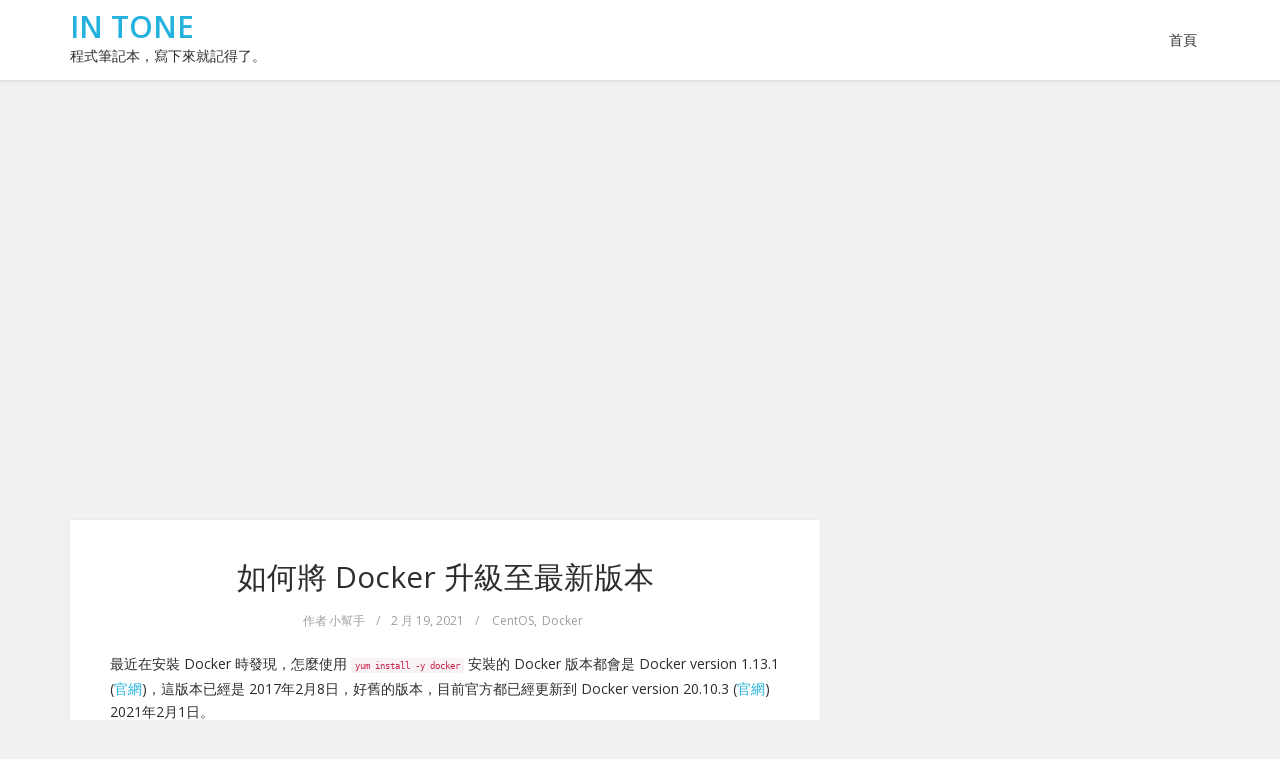

--- FILE ---
content_type: text/html; charset=UTF-8
request_url: https://www.intone.cc/2021/02/%E5%A6%82%E4%BD%95%E5%B0%87-docker-%E5%8D%87%E7%B4%9A%E8%87%B3%E6%9C%80%E6%96%B0%E7%89%88%E6%9C%AC/
body_size: 12200
content:
<!DOCTYPE html>
<html lang="zh-TW">
<head>
	<meta charset="UTF-8">
	<meta name="viewport" content="width=device-width, initial-scale=1">
	<link rel="profile" href="http://gmpg.org/xfn/11">
	<link rel="pingback" href="https://www.intone.cc/xmlrpc.php">

<meta name='robots' content='index, follow, max-image-preview:large, max-snippet:-1, max-video-preview:-1' />
	<style>img:is([sizes="auto" i], [sizes^="auto," i]) { contain-intrinsic-size: 3000px 1500px }</style>
	
	<!-- This site is optimized with the Yoast SEO plugin v24.1 - https://yoast.com/wordpress/plugins/seo/ -->
	<title>如何將 Docker 升級至最新版本 - In Tone</title>
	<meta name="description" content="最近在安裝 Docker 時發現，怎麼使用 yum install -y docker 安裝的 Docker 版本都會是 Docker version 1.13.1，這版本已經是 2017年2月8日，好舊的版本，目前官方都已經更新到 Docker version 20.10.3。" />
	<link rel="canonical" href="https://www.intone.cc/2021/02/如何將-docker-升級至最新版本/" />
	<meta property="og:locale" content="zh_TW" />
	<meta property="og:type" content="article" />
	<meta property="og:title" content="如何將 Docker 升級至最新版本 - In Tone" />
	<meta property="og:description" content="最近在安裝 Docker 時發現，怎麼使用 yum install -y docker 安裝的 Docker 版本都會是 Docker version 1.13.1，這版本已經是 2017年2月8日，好舊的版本，目前官方都已經更新到 Docker version 20.10.3。" />
	<meta property="og:url" content="https://www.intone.cc/2021/02/如何將-docker-升級至最新版本/" />
	<meta property="og:site_name" content="In Tone" />
	<meta property="article:published_time" content="2021-02-19T06:57:58+00:00" />
	<meta property="article:modified_time" content="2021-09-27T03:40:17+00:00" />
	<meta name="author" content="小幫手" />
	<meta name="twitter:card" content="summary_large_image" />
	<meta name="twitter:label1" content="作者:" />
	<meta name="twitter:data1" content="小幫手" />
	<meta name="twitter:label2" content="預估閱讀時間" />
	<meta name="twitter:data2" content="3 分鐘" />
	<script type="application/ld+json" class="yoast-schema-graph">{"@context":"https://schema.org","@graph":[{"@type":"WebPage","@id":"https://www.intone.cc/2021/02/%e5%a6%82%e4%bd%95%e5%b0%87-docker-%e5%8d%87%e7%b4%9a%e8%87%b3%e6%9c%80%e6%96%b0%e7%89%88%e6%9c%ac/","url":"https://www.intone.cc/2021/02/%e5%a6%82%e4%bd%95%e5%b0%87-docker-%e5%8d%87%e7%b4%9a%e8%87%b3%e6%9c%80%e6%96%b0%e7%89%88%e6%9c%ac/","name":"如何將 Docker 升級至最新版本 - In Tone","isPartOf":{"@id":"https://www.intone.cc/#website"},"datePublished":"2021-02-19T06:57:58+00:00","dateModified":"2021-09-27T03:40:17+00:00","author":{"@id":"https://www.intone.cc/#/schema/person/a14bb96cb5bc11dea6843489ef04b9d9"},"description":"最近在安裝 Docker 時發現，怎麼使用 yum install -y docker 安裝的 Docker 版本都會是 Docker version 1.13.1，這版本已經是 2017年2月8日，好舊的版本，目前官方都已經更新到 Docker version 20.10.3。","breadcrumb":{"@id":"https://www.intone.cc/2021/02/%e5%a6%82%e4%bd%95%e5%b0%87-docker-%e5%8d%87%e7%b4%9a%e8%87%b3%e6%9c%80%e6%96%b0%e7%89%88%e6%9c%ac/#breadcrumb"},"inLanguage":"zh-TW","potentialAction":[{"@type":"ReadAction","target":["https://www.intone.cc/2021/02/%e5%a6%82%e4%bd%95%e5%b0%87-docker-%e5%8d%87%e7%b4%9a%e8%87%b3%e6%9c%80%e6%96%b0%e7%89%88%e6%9c%ac/"]}]},{"@type":"BreadcrumbList","@id":"https://www.intone.cc/2021/02/%e5%a6%82%e4%bd%95%e5%b0%87-docker-%e5%8d%87%e7%b4%9a%e8%87%b3%e6%9c%80%e6%96%b0%e7%89%88%e6%9c%ac/#breadcrumb","itemListElement":[{"@type":"ListItem","position":1,"name":"首頁","item":"https://www.intone.cc/"},{"@type":"ListItem","position":2,"name":"如何將 Docker 升級至最新版本"}]},{"@type":"WebSite","@id":"https://www.intone.cc/#website","url":"https://www.intone.cc/","name":"In Tone","description":"程式筆記本，寫下來就記得了。","potentialAction":[{"@type":"SearchAction","target":{"@type":"EntryPoint","urlTemplate":"https://www.intone.cc/?s={search_term_string}"},"query-input":{"@type":"PropertyValueSpecification","valueRequired":true,"valueName":"search_term_string"}}],"inLanguage":"zh-TW"},{"@type":"Person","@id":"https://www.intone.cc/#/schema/person/a14bb96cb5bc11dea6843489ef04b9d9","name":"小幫手","image":{"@type":"ImageObject","inLanguage":"zh-TW","@id":"https://www.intone.cc/#/schema/person/image/","url":"https://secure.gravatar.com/avatar/2ea6951bc830170955c56e7b60c35978?s=96&d=mm&r=g","contentUrl":"https://secure.gravatar.com/avatar/2ea6951bc830170955c56e7b60c35978?s=96&d=mm&r=g","caption":"小幫手"},"url":"https://www.intone.cc/author/leoy1030/"}]}</script>
	<!-- / Yoast SEO plugin. -->


<link rel='dns-prefetch' href='//secure.gravatar.com' />
<link rel='dns-prefetch' href='//stats.wp.com' />
<link rel='dns-prefetch' href='//fonts.googleapis.com' />
<link rel='dns-prefetch' href='//v0.wordpress.com' />
<link rel='preconnect' href='//i0.wp.com' />
<link rel='preconnect' href='//c0.wp.com' />
<link rel="alternate" type="application/rss+xml" title="訂閱《In Tone》&raquo; 資訊提供" href="https://www.intone.cc/feed/" />
<link rel="alternate" type="application/rss+xml" title="訂閱《In Tone》&raquo; 留言的資訊提供" href="https://www.intone.cc/comments/feed/" />
<link rel="alternate" type="application/rss+xml" title="訂閱《In Tone 》&raquo;〈如何將 Docker 升級至最新版本〉留言的資訊提供" href="https://www.intone.cc/2021/02/%e5%a6%82%e4%bd%95%e5%b0%87-docker-%e5%8d%87%e7%b4%9a%e8%87%b3%e6%9c%80%e6%96%b0%e7%89%88%e6%9c%ac/feed/" />
<script type="text/javascript">
/* <![CDATA[ */
window._wpemojiSettings = {"baseUrl":"https:\/\/s.w.org\/images\/core\/emoji\/15.0.3\/72x72\/","ext":".png","svgUrl":"https:\/\/s.w.org\/images\/core\/emoji\/15.0.3\/svg\/","svgExt":".svg","source":{"concatemoji":"https:\/\/www.intone.cc\/wp-includes\/js\/wp-emoji-release.min.js?ver=6.7.1"}};
/*! This file is auto-generated */
!function(i,n){var o,s,e;function c(e){try{var t={supportTests:e,timestamp:(new Date).valueOf()};sessionStorage.setItem(o,JSON.stringify(t))}catch(e){}}function p(e,t,n){e.clearRect(0,0,e.canvas.width,e.canvas.height),e.fillText(t,0,0);var t=new Uint32Array(e.getImageData(0,0,e.canvas.width,e.canvas.height).data),r=(e.clearRect(0,0,e.canvas.width,e.canvas.height),e.fillText(n,0,0),new Uint32Array(e.getImageData(0,0,e.canvas.width,e.canvas.height).data));return t.every(function(e,t){return e===r[t]})}function u(e,t,n){switch(t){case"flag":return n(e,"\ud83c\udff3\ufe0f\u200d\u26a7\ufe0f","\ud83c\udff3\ufe0f\u200b\u26a7\ufe0f")?!1:!n(e,"\ud83c\uddfa\ud83c\uddf3","\ud83c\uddfa\u200b\ud83c\uddf3")&&!n(e,"\ud83c\udff4\udb40\udc67\udb40\udc62\udb40\udc65\udb40\udc6e\udb40\udc67\udb40\udc7f","\ud83c\udff4\u200b\udb40\udc67\u200b\udb40\udc62\u200b\udb40\udc65\u200b\udb40\udc6e\u200b\udb40\udc67\u200b\udb40\udc7f");case"emoji":return!n(e,"\ud83d\udc26\u200d\u2b1b","\ud83d\udc26\u200b\u2b1b")}return!1}function f(e,t,n){var r="undefined"!=typeof WorkerGlobalScope&&self instanceof WorkerGlobalScope?new OffscreenCanvas(300,150):i.createElement("canvas"),a=r.getContext("2d",{willReadFrequently:!0}),o=(a.textBaseline="top",a.font="600 32px Arial",{});return e.forEach(function(e){o[e]=t(a,e,n)}),o}function t(e){var t=i.createElement("script");t.src=e,t.defer=!0,i.head.appendChild(t)}"undefined"!=typeof Promise&&(o="wpEmojiSettingsSupports",s=["flag","emoji"],n.supports={everything:!0,everythingExceptFlag:!0},e=new Promise(function(e){i.addEventListener("DOMContentLoaded",e,{once:!0})}),new Promise(function(t){var n=function(){try{var e=JSON.parse(sessionStorage.getItem(o));if("object"==typeof e&&"number"==typeof e.timestamp&&(new Date).valueOf()<e.timestamp+604800&&"object"==typeof e.supportTests)return e.supportTests}catch(e){}return null}();if(!n){if("undefined"!=typeof Worker&&"undefined"!=typeof OffscreenCanvas&&"undefined"!=typeof URL&&URL.createObjectURL&&"undefined"!=typeof Blob)try{var e="postMessage("+f.toString()+"("+[JSON.stringify(s),u.toString(),p.toString()].join(",")+"));",r=new Blob([e],{type:"text/javascript"}),a=new Worker(URL.createObjectURL(r),{name:"wpTestEmojiSupports"});return void(a.onmessage=function(e){c(n=e.data),a.terminate(),t(n)})}catch(e){}c(n=f(s,u,p))}t(n)}).then(function(e){for(var t in e)n.supports[t]=e[t],n.supports.everything=n.supports.everything&&n.supports[t],"flag"!==t&&(n.supports.everythingExceptFlag=n.supports.everythingExceptFlag&&n.supports[t]);n.supports.everythingExceptFlag=n.supports.everythingExceptFlag&&!n.supports.flag,n.DOMReady=!1,n.readyCallback=function(){n.DOMReady=!0}}).then(function(){return e}).then(function(){var e;n.supports.everything||(n.readyCallback(),(e=n.source||{}).concatemoji?t(e.concatemoji):e.wpemoji&&e.twemoji&&(t(e.twemoji),t(e.wpemoji)))}))}((window,document),window._wpemojiSettings);
/* ]]> */
</script>
<link rel='stylesheet' id='jetpack_related-posts-css' href='https://c0.wp.com/p/jetpack/14.1/modules/related-posts/related-posts.css' type='text/css' media='all' />
<style id='wp-emoji-styles-inline-css' type='text/css'>

	img.wp-smiley, img.emoji {
		display: inline !important;
		border: none !important;
		box-shadow: none !important;
		height: 1em !important;
		width: 1em !important;
		margin: 0 0.07em !important;
		vertical-align: -0.1em !important;
		background: none !important;
		padding: 0 !important;
	}
</style>
<link rel='stylesheet' id='wp-block-library-css' href='https://c0.wp.com/c/6.7.1/wp-includes/css/dist/block-library/style.min.css' type='text/css' media='all' />
<link rel='stylesheet' id='mediaelement-css' href='https://c0.wp.com/c/6.7.1/wp-includes/js/mediaelement/mediaelementplayer-legacy.min.css' type='text/css' media='all' />
<link rel='stylesheet' id='wp-mediaelement-css' href='https://c0.wp.com/c/6.7.1/wp-includes/js/mediaelement/wp-mediaelement.min.css' type='text/css' media='all' />
<style id='jetpack-sharing-buttons-style-inline-css' type='text/css'>
.jetpack-sharing-buttons__services-list{display:flex;flex-direction:row;flex-wrap:wrap;gap:0;list-style-type:none;margin:5px;padding:0}.jetpack-sharing-buttons__services-list.has-small-icon-size{font-size:12px}.jetpack-sharing-buttons__services-list.has-normal-icon-size{font-size:16px}.jetpack-sharing-buttons__services-list.has-large-icon-size{font-size:24px}.jetpack-sharing-buttons__services-list.has-huge-icon-size{font-size:36px}@media print{.jetpack-sharing-buttons__services-list{display:none!important}}.editor-styles-wrapper .wp-block-jetpack-sharing-buttons{gap:0;padding-inline-start:0}ul.jetpack-sharing-buttons__services-list.has-background{padding:1.25em 2.375em}
</style>
<style id='classic-theme-styles-inline-css' type='text/css'>
/*! This file is auto-generated */
.wp-block-button__link{color:#fff;background-color:#32373c;border-radius:9999px;box-shadow:none;text-decoration:none;padding:calc(.667em + 2px) calc(1.333em + 2px);font-size:1.125em}.wp-block-file__button{background:#32373c;color:#fff;text-decoration:none}
</style>
<style id='global-styles-inline-css' type='text/css'>
:root{--wp--preset--aspect-ratio--square: 1;--wp--preset--aspect-ratio--4-3: 4/3;--wp--preset--aspect-ratio--3-4: 3/4;--wp--preset--aspect-ratio--3-2: 3/2;--wp--preset--aspect-ratio--2-3: 2/3;--wp--preset--aspect-ratio--16-9: 16/9;--wp--preset--aspect-ratio--9-16: 9/16;--wp--preset--color--black: #000000;--wp--preset--color--cyan-bluish-gray: #abb8c3;--wp--preset--color--white: #ffffff;--wp--preset--color--pale-pink: #f78da7;--wp--preset--color--vivid-red: #cf2e2e;--wp--preset--color--luminous-vivid-orange: #ff6900;--wp--preset--color--luminous-vivid-amber: #fcb900;--wp--preset--color--light-green-cyan: #7bdcb5;--wp--preset--color--vivid-green-cyan: #00d084;--wp--preset--color--pale-cyan-blue: #8ed1fc;--wp--preset--color--vivid-cyan-blue: #0693e3;--wp--preset--color--vivid-purple: #9b51e0;--wp--preset--gradient--vivid-cyan-blue-to-vivid-purple: linear-gradient(135deg,rgba(6,147,227,1) 0%,rgb(155,81,224) 100%);--wp--preset--gradient--light-green-cyan-to-vivid-green-cyan: linear-gradient(135deg,rgb(122,220,180) 0%,rgb(0,208,130) 100%);--wp--preset--gradient--luminous-vivid-amber-to-luminous-vivid-orange: linear-gradient(135deg,rgba(252,185,0,1) 0%,rgba(255,105,0,1) 100%);--wp--preset--gradient--luminous-vivid-orange-to-vivid-red: linear-gradient(135deg,rgba(255,105,0,1) 0%,rgb(207,46,46) 100%);--wp--preset--gradient--very-light-gray-to-cyan-bluish-gray: linear-gradient(135deg,rgb(238,238,238) 0%,rgb(169,184,195) 100%);--wp--preset--gradient--cool-to-warm-spectrum: linear-gradient(135deg,rgb(74,234,220) 0%,rgb(151,120,209) 20%,rgb(207,42,186) 40%,rgb(238,44,130) 60%,rgb(251,105,98) 80%,rgb(254,248,76) 100%);--wp--preset--gradient--blush-light-purple: linear-gradient(135deg,rgb(255,206,236) 0%,rgb(152,150,240) 100%);--wp--preset--gradient--blush-bordeaux: linear-gradient(135deg,rgb(254,205,165) 0%,rgb(254,45,45) 50%,rgb(107,0,62) 100%);--wp--preset--gradient--luminous-dusk: linear-gradient(135deg,rgb(255,203,112) 0%,rgb(199,81,192) 50%,rgb(65,88,208) 100%);--wp--preset--gradient--pale-ocean: linear-gradient(135deg,rgb(255,245,203) 0%,rgb(182,227,212) 50%,rgb(51,167,181) 100%);--wp--preset--gradient--electric-grass: linear-gradient(135deg,rgb(202,248,128) 0%,rgb(113,206,126) 100%);--wp--preset--gradient--midnight: linear-gradient(135deg,rgb(2,3,129) 0%,rgb(40,116,252) 100%);--wp--preset--font-size--small: 13px;--wp--preset--font-size--medium: 20px;--wp--preset--font-size--large: 36px;--wp--preset--font-size--x-large: 42px;--wp--preset--spacing--20: 0.44rem;--wp--preset--spacing--30: 0.67rem;--wp--preset--spacing--40: 1rem;--wp--preset--spacing--50: 1.5rem;--wp--preset--spacing--60: 2.25rem;--wp--preset--spacing--70: 3.38rem;--wp--preset--spacing--80: 5.06rem;--wp--preset--shadow--natural: 6px 6px 9px rgba(0, 0, 0, 0.2);--wp--preset--shadow--deep: 12px 12px 50px rgba(0, 0, 0, 0.4);--wp--preset--shadow--sharp: 6px 6px 0px rgba(0, 0, 0, 0.2);--wp--preset--shadow--outlined: 6px 6px 0px -3px rgba(255, 255, 255, 1), 6px 6px rgba(0, 0, 0, 1);--wp--preset--shadow--crisp: 6px 6px 0px rgba(0, 0, 0, 1);}:where(.is-layout-flex){gap: 0.5em;}:where(.is-layout-grid){gap: 0.5em;}body .is-layout-flex{display: flex;}.is-layout-flex{flex-wrap: wrap;align-items: center;}.is-layout-flex > :is(*, div){margin: 0;}body .is-layout-grid{display: grid;}.is-layout-grid > :is(*, div){margin: 0;}:where(.wp-block-columns.is-layout-flex){gap: 2em;}:where(.wp-block-columns.is-layout-grid){gap: 2em;}:where(.wp-block-post-template.is-layout-flex){gap: 1.25em;}:where(.wp-block-post-template.is-layout-grid){gap: 1.25em;}.has-black-color{color: var(--wp--preset--color--black) !important;}.has-cyan-bluish-gray-color{color: var(--wp--preset--color--cyan-bluish-gray) !important;}.has-white-color{color: var(--wp--preset--color--white) !important;}.has-pale-pink-color{color: var(--wp--preset--color--pale-pink) !important;}.has-vivid-red-color{color: var(--wp--preset--color--vivid-red) !important;}.has-luminous-vivid-orange-color{color: var(--wp--preset--color--luminous-vivid-orange) !important;}.has-luminous-vivid-amber-color{color: var(--wp--preset--color--luminous-vivid-amber) !important;}.has-light-green-cyan-color{color: var(--wp--preset--color--light-green-cyan) !important;}.has-vivid-green-cyan-color{color: var(--wp--preset--color--vivid-green-cyan) !important;}.has-pale-cyan-blue-color{color: var(--wp--preset--color--pale-cyan-blue) !important;}.has-vivid-cyan-blue-color{color: var(--wp--preset--color--vivid-cyan-blue) !important;}.has-vivid-purple-color{color: var(--wp--preset--color--vivid-purple) !important;}.has-black-background-color{background-color: var(--wp--preset--color--black) !important;}.has-cyan-bluish-gray-background-color{background-color: var(--wp--preset--color--cyan-bluish-gray) !important;}.has-white-background-color{background-color: var(--wp--preset--color--white) !important;}.has-pale-pink-background-color{background-color: var(--wp--preset--color--pale-pink) !important;}.has-vivid-red-background-color{background-color: var(--wp--preset--color--vivid-red) !important;}.has-luminous-vivid-orange-background-color{background-color: var(--wp--preset--color--luminous-vivid-orange) !important;}.has-luminous-vivid-amber-background-color{background-color: var(--wp--preset--color--luminous-vivid-amber) !important;}.has-light-green-cyan-background-color{background-color: var(--wp--preset--color--light-green-cyan) !important;}.has-vivid-green-cyan-background-color{background-color: var(--wp--preset--color--vivid-green-cyan) !important;}.has-pale-cyan-blue-background-color{background-color: var(--wp--preset--color--pale-cyan-blue) !important;}.has-vivid-cyan-blue-background-color{background-color: var(--wp--preset--color--vivid-cyan-blue) !important;}.has-vivid-purple-background-color{background-color: var(--wp--preset--color--vivid-purple) !important;}.has-black-border-color{border-color: var(--wp--preset--color--black) !important;}.has-cyan-bluish-gray-border-color{border-color: var(--wp--preset--color--cyan-bluish-gray) !important;}.has-white-border-color{border-color: var(--wp--preset--color--white) !important;}.has-pale-pink-border-color{border-color: var(--wp--preset--color--pale-pink) !important;}.has-vivid-red-border-color{border-color: var(--wp--preset--color--vivid-red) !important;}.has-luminous-vivid-orange-border-color{border-color: var(--wp--preset--color--luminous-vivid-orange) !important;}.has-luminous-vivid-amber-border-color{border-color: var(--wp--preset--color--luminous-vivid-amber) !important;}.has-light-green-cyan-border-color{border-color: var(--wp--preset--color--light-green-cyan) !important;}.has-vivid-green-cyan-border-color{border-color: var(--wp--preset--color--vivid-green-cyan) !important;}.has-pale-cyan-blue-border-color{border-color: var(--wp--preset--color--pale-cyan-blue) !important;}.has-vivid-cyan-blue-border-color{border-color: var(--wp--preset--color--vivid-cyan-blue) !important;}.has-vivid-purple-border-color{border-color: var(--wp--preset--color--vivid-purple) !important;}.has-vivid-cyan-blue-to-vivid-purple-gradient-background{background: var(--wp--preset--gradient--vivid-cyan-blue-to-vivid-purple) !important;}.has-light-green-cyan-to-vivid-green-cyan-gradient-background{background: var(--wp--preset--gradient--light-green-cyan-to-vivid-green-cyan) !important;}.has-luminous-vivid-amber-to-luminous-vivid-orange-gradient-background{background: var(--wp--preset--gradient--luminous-vivid-amber-to-luminous-vivid-orange) !important;}.has-luminous-vivid-orange-to-vivid-red-gradient-background{background: var(--wp--preset--gradient--luminous-vivid-orange-to-vivid-red) !important;}.has-very-light-gray-to-cyan-bluish-gray-gradient-background{background: var(--wp--preset--gradient--very-light-gray-to-cyan-bluish-gray) !important;}.has-cool-to-warm-spectrum-gradient-background{background: var(--wp--preset--gradient--cool-to-warm-spectrum) !important;}.has-blush-light-purple-gradient-background{background: var(--wp--preset--gradient--blush-light-purple) !important;}.has-blush-bordeaux-gradient-background{background: var(--wp--preset--gradient--blush-bordeaux) !important;}.has-luminous-dusk-gradient-background{background: var(--wp--preset--gradient--luminous-dusk) !important;}.has-pale-ocean-gradient-background{background: var(--wp--preset--gradient--pale-ocean) !important;}.has-electric-grass-gradient-background{background: var(--wp--preset--gradient--electric-grass) !important;}.has-midnight-gradient-background{background: var(--wp--preset--gradient--midnight) !important;}.has-small-font-size{font-size: var(--wp--preset--font-size--small) !important;}.has-medium-font-size{font-size: var(--wp--preset--font-size--medium) !important;}.has-large-font-size{font-size: var(--wp--preset--font-size--large) !important;}.has-x-large-font-size{font-size: var(--wp--preset--font-size--x-large) !important;}
:where(.wp-block-post-template.is-layout-flex){gap: 1.25em;}:where(.wp-block-post-template.is-layout-grid){gap: 1.25em;}
:where(.wp-block-columns.is-layout-flex){gap: 2em;}:where(.wp-block-columns.is-layout-grid){gap: 2em;}
:root :where(.wp-block-pullquote){font-size: 1.5em;line-height: 1.6;}
</style>
<link rel='stylesheet' id='bootstrap-css-css' href='https://www.intone.cc/wp-content/themes/kotha/assets/css/bootstrap.min.css?ver=3.3.6' type='text/css' media='all' />
<link rel='stylesheet' id='font-awesome-css-css' href='https://www.intone.cc/wp-content/themes/kotha/assets/css/font-awesome.min.css?ver=4.4.0' type='text/css' media='all' />
<link rel='stylesheet' id='slicknav-css-css' href='https://www.intone.cc/wp-content/themes/kotha/assets/css/slicknav.css' type='text/css' media='all' />
<link rel='stylesheet' id='kotha-stylesheet-css' href='https://www.intone.cc/wp-content/themes/kotha/style.css?ver=6.7.1' type='text/css' media='all' />
<link rel='stylesheet' id='kotha-responsive-css' href='https://www.intone.cc/wp-content/themes/kotha/assets/css/responsive.css' type='text/css' media='all' />
<link rel='stylesheet' id='google-font-open-sans-css' href='//fonts.googleapis.com/css?family=Open+Sans:400,300,700,600' type='text/css' media='all' />
<link rel='stylesheet' id='enlighterjs-css' href='https://www.intone.cc/wp-content/plugins/enlighter/cache/enlighterjs.min.css?ver=LAUCRMH/LyoU21o' type='text/css' media='all' />
<link rel='stylesheet' id='sharedaddy-css' href='https://c0.wp.com/p/jetpack/14.1/modules/sharedaddy/sharing.css' type='text/css' media='all' />
<link rel='stylesheet' id='social-logos-css' href='https://c0.wp.com/p/jetpack/14.1/_inc/social-logos/social-logos.min.css' type='text/css' media='all' />
<script type="text/javascript" id="jetpack_related-posts-js-extra">
/* <![CDATA[ */
var related_posts_js_options = {"post_heading":"h4"};
/* ]]> */
</script>
<script type="text/javascript" src="https://c0.wp.com/p/jetpack/14.1/_inc/build/related-posts/related-posts.min.js" id="jetpack_related-posts-js"></script>
<script type="text/javascript" src="https://c0.wp.com/c/6.7.1/wp-includes/js/jquery/jquery.min.js" id="jquery-core-js"></script>
<script type="text/javascript" src="https://c0.wp.com/c/6.7.1/wp-includes/js/jquery/jquery-migrate.min.js" id="jquery-migrate-js"></script>
<link rel="https://api.w.org/" href="https://www.intone.cc/wp-json/" /><link rel="alternate" title="JSON" type="application/json" href="https://www.intone.cc/wp-json/wp/v2/posts/695" /><link rel="EditURI" type="application/rsd+xml" title="RSD" href="https://www.intone.cc/xmlrpc.php?rsd" />
<meta name="generator" content="WordPress 6.7.1" />
<link rel='shortlink' href='https://wp.me/p9YETA-bd' />
<link rel="alternate" title="oEmbed (JSON)" type="application/json+oembed" href="https://www.intone.cc/wp-json/oembed/1.0/embed?url=https%3A%2F%2Fwww.intone.cc%2F2021%2F02%2F%25e5%25a6%2582%25e4%25bd%2595%25e5%25b0%2587-docker-%25e5%258d%2587%25e7%25b4%259a%25e8%2587%25b3%25e6%259c%2580%25e6%2596%25b0%25e7%2589%2588%25e6%259c%25ac%2F" />
<link rel="alternate" title="oEmbed (XML)" type="text/xml+oembed" href="https://www.intone.cc/wp-json/oembed/1.0/embed?url=https%3A%2F%2Fwww.intone.cc%2F2021%2F02%2F%25e5%25a6%2582%25e4%25bd%2595%25e5%25b0%2587-docker-%25e5%258d%2587%25e7%25b4%259a%25e8%2587%25b3%25e6%259c%2580%25e6%2596%25b0%25e7%2589%2588%25e6%259c%25ac%2F&#038;format=xml" />
<!-- auto ad code generated by Easy Google AdSense plugin v1.0.11 --><script async src="https://pagead2.googlesyndication.com/pagead/js/adsbygoogle.js?client=ca-pub-6113558886745075" crossorigin="anonymous"></script><!-- Easy Google AdSense plugin -->	<style>img#wpstats{display:none}</style>
		
	<style>
		button:hover,
		input[type="button"]:hover,
		input[type="reset"]:hover,
		input[type="submit"]:hover,
		button:focus,
		input[type="button"]:focus,
		input[type="reset"]:focus,
		input[type="submit"]:focus,
		button:active,
		input[type="button"]:active,
		input[type="reset"]:active,
		input[type="submit"]:active,
		.user-profile ul.author-social-profile li a:hover,
		#respond input:focus[type="text"], 
		#respond input:focus[type="email"], 
		#respond input:focus[type="url"],
		#respond textarea:focus,
		#comments .comment-reply a:hover,
		.widget .social-link ul li a:hover,
		.next-previous-posts .previous-posts h2 a:hover,
		.next-previous-posts .next-posts h2 a:hover,
		a:hover.more-link,
		.post-social-button ul li a:hover,
		input:focus[type="text"],
		input:focus[type="email"],
		textarea:focus,
		.tagcloud a:hover,
		.sticky,
		.page-links a:hover
		{
			border-color: ;
		}

		button:hover,
		input[type="button"]:hover,
		input[type="reset"]:hover,
		input[type="submit"]:hover,
		.user-profile ul.author-social-profile li a:hover,
		#comments .comment-reply a:hover,
		#blog-gallery-slider .carousel-control.left,
		#blog-gallery-slider .carousel-control.right,
		ul.menu ul a:hover,
		.menu ul ul a:hover,
		ul.cat-menu ul a:hover,
		.cat-menu ul ul a:hover,
		.tagcloud a:hover,
		.widget .social-link ul li a:hover,
		.next-previous-posts .previous-posts h2 a:hover,
		.next-previous-posts .next-posts h2 a:hover,
		.pagination li a:focus, 
		.pagination li a:hover, 
		.pagination li span:focus, 
		.pagination li span.current, 
		.pagination li span:hover,
		a:hover.more-link,
		.post-social-button ul li a:hover,
		.scroll-up a,
		.scroll-up a:hover,
		.scroll-up a:active,
		.footer-social a:hover,
		.owl-theme .owl-controls .owl-page.active span, 
		.owl-theme .owl-controls.clickable .owl-page:hover span,
		#instafeed .owl-controls .owl-buttons div,
		button.mfp-arrow,
		.next-previous-post a:hover,
		.page-links a:hover {
			background-color: ;
		}

		
		.user-profile .profile-heading h3 a:hover,
		#comments .comment-author a:hover, 
		#respond .logged-in-as a:hover,
		.menu li.current-menu-item a, .menu li.current_page_item a, .menu li a:hover,
		.top-social a:hover,
		.top-search a:hover,
		#post-carousel .item .post-title ul li a,
		#post-carousel .item .post-title ul li a:hover,
		.cat-menu li.current-menu-item a, .cat-menu li.current_page_item a, .cat-menu li a:hover,
		.widget li a:hover,
		#wp-calendar tfoot a,
		.widget .latest-posts .entry-title a:hover,
		.entry-meta a:hover,
		article header.entry-header h1.entry-title a:hover,
		.copy-right-text a:hover,
		.single-related-posts header h3 a:hover{
			color: ;
		}

		a{
			color: ;
		}

		a:hover,
		.top-search a.sactive{
			color: ;
		}


	</style>
</head>

<body class="post-template-default single single-post postid-695 single-format-standard">

    <div id="st-preloader">
        <div id="pre-status">
            <div class="preload-placeholder"></div>
        </div>
    </div>
<!-- /Preloader -->

<header id="header">
	<div class="container">

					<div class="text-logo pull-left">
				<a href="https://www.intone.cc">In Tone</a>
				<p>程式筆記本，寫下來就記得了。</p>
			</div><!-- /Logo -->
		
		<div id="navigation-wrapper" class="pull-right">
			<ul id="menu-%e9%a6%96%e9%a0%81" class="menu"><li id="menu-item-31" class="menu-item menu-item-type-custom menu-item-object-custom menu-item-31"><a href="/">首頁</a></li>
</ul>		</div>
		<div class="menu-mobile"></div>
	</div>
</header>




<div class="st-content">
    <div class="container">
        <div class="row">

                <div class="
                                    col-md-8
                                ">
                <div id="primary" class="content-area">
                    <main id="main" class="site-main" role="main">

                        
                                <article id="post-695" class="post-695 post type-post status-publish format-standard hentry category-centos category-docker tag-centos tag-docker tag-ssh tag-version">

<!-- Gallery Post -->
            
                
    
    <div class="padding-content text-center">
        <header class="entry-header">
            <h1 class="entry-title"><a href="https://www.intone.cc/2021/02/%e5%a6%82%e4%bd%95%e5%b0%87-docker-%e5%8d%87%e7%b4%9a%e8%87%b3%e6%9c%80%e6%96%b0%e7%89%88%e6%9c%ac/" rel="bookmark">如何將 Docker 升級至最新版本</a></h1>        </header> <!--/.entry-header -->

                <div class="entry-meta">
                        <ul class="list-inline">
                            <li>
                    <span class="author vcard">
                        作者<a class="url fn n" href="https://www.intone.cc/author/leoy1030/">小幫手</a>                    </span>
                </li>

                <li>/</li>
            
			                <li>
                    <span class="posted-on">2 月 19, 2021</span>
                </li>

                <li>/</li>
            
                                                <li>
                        <span class="posted-in">
                            <a href="https://www.intone.cc/category/centos/" rel="category tag">CentOS</a>, <a href="https://www.intone.cc/category/docker/" rel="category tag">Docker</a>                        </span>
                    </li>
                            

            </ul>
                </div><!-- .entry-meta -->
        
        <div class="entry-content">
            
<p>最近在安裝 Docker 時發現，怎麼使用 <code>yum install -y docker</code> 安裝的 Docker 版本都會是 Docker version 1.13.1 (<a href="https://docs.docker.com/engine/release-notes/prior-releases/" target="_blank" rel="noreferrer noopener">官網</a>)，這版本已經是 2017年2月8日，好舊的版本，目前官方都已經更新到 Docker version 20.10.3 (<a href="https://docs.docker.com/engine/release-notes/" target="_blank" rel="noreferrer noopener">官網</a>) 2021年2月1日。</p>



<p>整理了一下，如何將舊版本強制更新至最新版流程。<br>使用的OS為 CentOS7</p>



<div style="height:100px" aria-hidden="true" class="wp-block-spacer"></div>



<h2 class="wp-block-heading">一、確認目前的版本</h2>



<p>可使用以下指令確認，並記錄目前已安裝的套件<br><code>docker -v</code> or <code>docker version</code><br><code>rpm -qa | grep docker</code></p>



<pre class="EnlighterJSRAW" data-enlighter-language="powershell" data-enlighter-theme="" data-enlighter-highlight="1,3" data-enlighter-linenumbers="" data-enlighter-lineoffset="" data-enlighter-title="" data-enlighter-group="">[root@web ~]# docker -v
Docker version 1.13.1, build 0be3e21/1.13.1
[root@web ~]# rpm -qa | grep docker
docker-common-1.13.1-203.git0be3e21.el7.centos.x86_64
docker-client-1.13.1-203.git0be3e21.el7.centos.x86_64
docker-1.13.1-203.git0be3e21.el7.centos.x86_64</pre>



<span id="more-695"></span>



<div style="height:100px" aria-hidden="true" class="wp-block-spacer"></div>



<h2 class="wp-block-heading">二、使用 yum remove 移除安裝套件</h2>



<p>說明 <code>yum command [packages]</code><br>    command:<br>    install：安裝<br>    reinstall：重新安裝<br>    update：升級，若要整個系統都升級，後不接套件<br>    remove：移除<br></p>



<p>執行以下指令進行移除三個套件<br><code>yum remove docker-common-1.13.1-203.git0be3e21.el7.centos.x86_64 docker-client-1.13.1-203.git0be3e21.el7.centos.x86_64 docker-1.13.1-203.git0be3e21.el7.centos.x86_64</code></p>



<pre class="EnlighterJSRAW" data-enlighter-language="powershell" data-enlighter-theme="" data-enlighter-highlight="1" data-enlighter-linenumbers="" data-enlighter-lineoffset="" data-enlighter-title="" data-enlighter-group="">[root@83-swoft ~]# yum remove docker-common-1.13.1-203.git0be3e21.el7.centos.x86_64 docker-client-1.13.1-203.git0be3e21.el7.centos.x86_64 docker-1.13.1-203.git0be3e21.el7.centos.x86_64
Loaded plugins: fastestmirror, product-id, search-disabled-repos, subscription-
              : manager

This system is not registered with an entitlement server. You can use subscription-manager to register.

Resolving Dependencies
--> Running transaction check
---> Package docker.x86_64 2:1.13.1-203.git0be3e21.el7.centos will be erased
---> Package docker-client.x86_64 2:1.13.1-203.git0be3e21.el7.centos will be erased
---> Package docker-common.x86_64 2:1.13.1-203.git0be3e21.el7.centos will be erased
--> Finished Dependency Resolution

Dependencies Resolved

================================================================================
 Package         Arch     Version                               Repository
                                                                           Size
================================================================================
Removing:
 docker          x86_64   2:1.13.1-203.git0be3e21.el7.centos    @extras    65 M
 docker-client   x86_64   2:1.13.1-203.git0be3e21.el7.centos    @extras    13 M
 docker-common   x86_64   2:1.13.1-203.git0be3e21.el7.centos    @extras   4.4 k

Transaction Summary
================================================================================
Remove  3 Packages
//=============(略)===============//
Removed:
  docker.x86_64 2:1.13.1-203.git0be3e21.el7.centos
  docker-client.x86_64 2:1.13.1-203.git0be3e21.el7.centos                       
  docker-common.x86_64 2:1.13.1-203.git0be3e21.el7.centos                       

Complete!</pre>



<div style="height:100px" aria-hidden="true" class="wp-block-spacer"></div>



<h2 class="wp-block-heading">三、執行 Curl 更新至最新版本</h2>



<p>執行指令 <code>curl -fsSL https://get.docker.com/ | sh</code></p>



<pre class="EnlighterJSRAW" data-enlighter-language="powershell" data-enlighter-theme="" data-enlighter-highlight="1" data-enlighter-linenumbers="" data-enlighter-lineoffset="" data-enlighter-title="" data-enlighter-group="">[root@web ~]# curl -fsSL https://get.docker.com/ | sh
# Executing docker install script, commit: 3d8fe77c2c46c5b7571f94b42793905e5b3e42e4
+ sh -c 'yum install -y -q yum-utils'
+ sh -c 'yum-config-manager --add-repo https://download.docker.com/linux/centos/docker-ce.repo'
Loaded plugins: fastestmirror, product-id, subscription-manager

This system is not registered with an entitlement server. You can use subscription-manager to register.

adding repo from: https://download.docker.com/linux/centos/docker-ce.repo
grabbing file https://download.docker.com/linux/centos/docker-ce.repo to /etc/yum.repos.d/docker-ce.repo
repo saved to /etc/yum.repos.d/docker-ce.repo
+ '[' stable '!=' stable ']'
+ sh -c 'yum makecache'
Loaded plugins: fastestmirror, product-id, search-disabled-repos, subscription-
              : manager

This system is not registered with an entitlement server. You can use subscription-manager to register.

Loading mirror speeds from cached hostfile
 * base: free.nchc.org.tw
 * extras: free.nchc.org.tw
 * updates: free.nchc.org.tw
base                                                     | 3.6 kB     00:00     
docker-ce-stable                                         | 3.5 kB     00:00     
extras                                                   | 2.9 kB     00:00     
updates                                                  | 2.9 kB     00:00     
(1/10): docker-ce-stable/7/x86_64/filelists_db             |  24 kB   00:00     
(2/10): docker-ce-stable/7/x86_64/primary_db               |  55 kB   00:00     
(3/10): docker-ce-stable/7/x86_64/updateinfo               |   55 B   00:00     
(4/10): docker-ce-stable/7/x86_64/other_db                 | 117 kB   00:00     
(5/10): extras/7/x86_64/filelists_db                       | 225 kB   00:00     
(6/10): updates/7/x86_64/other_db                          | 454 kB   00:00     
(7/10): extras/7/x86_64/other_db                           | 135 kB   00:00     
(8/10): base/7/x86_64/other_db                             | 2.6 MB   00:00     
(9/10): updates/7/x86_64/filelists_db                      | 3.4 MB   00:00     
(10/10): base/7/x86_64/filelists_db                        | 7.2 MB   00:01     
Metadata Cache Created
+ '[' -n '' ']'
+ sh -c 'yum install -y -q docker-ce'
警告：/var/cache/yum/x86_64/7/docker-ce-stable/packages/containerd.io-1.4.3-3.1.el7.x86_64.rpm: 表頭 V4 RSA/SHA512 Signature, key ID 621e9f35: NOKEY
Public key for containerd.io-1.4.3-3.1.el7.x86_64.rpm is not installed
Importing GPG key 0x621E9F35:
 Userid     : "Docker Release (CE rpm) &lt;docker@docker.com>"
 Fingerprint: 060a 61c5 1b55 8a7f 742b 77aa c52f eb6b 621e 9f35
 From       : https://download.docker.com/linux/centos/gpg
If you would like to use Docker as a non-root user, you should now consider
adding your user to the "docker" group with something like:

  sudo usermod -aG docker your-user

Remember that you will have to log out and back in for this to take effect!

WARNING: Adding a user to the "docker" group will grant the ability to run
         containers which can be used to obtain root privileges on the
         docker host.
         Refer to https://docs.docker.com/engine/security/security/#docker-daemon-attack-surface
         for more information.
</pre>



<div style="height:100px" aria-hidden="true" class="wp-block-spacer"></div>



<h2 class="wp-block-heading">四、重新啟動 Docker</h2>



<p>執行指領 <code>service docker restart</code> 及查看版本 <code>docker -v</code></p>



<p>確認已更新最新版本 20.10.3</p>



<pre class="EnlighterJSRAW" data-enlighter-language="generic" data-enlighter-theme="" data-enlighter-highlight="1,3" data-enlighter-linenumbers="" data-enlighter-lineoffset="" data-enlighter-title="" data-enlighter-group="">[root@web ~]# service docker restart
Redirecting to /bin/systemctl restart docker.service
[root@web ~]# docker -v
Docker version 20.10.3, build 48d30b5</pre>
<div class="sharedaddy sd-sharing-enabled"><div class="robots-nocontent sd-block sd-social sd-social-icon sd-sharing"><h3 class="sd-title">分享此文：</h3><div class="sd-content"><ul><li class="share-x"><a rel="nofollow noopener noreferrer" data-shared="sharing-x-695" class="share-x sd-button share-icon no-text" href="https://www.intone.cc/2021/02/%e5%a6%82%e4%bd%95%e5%b0%87-docker-%e5%8d%87%e7%b4%9a%e8%87%b3%e6%9c%80%e6%96%b0%e7%89%88%e6%9c%ac/?share=x" target="_blank" title="按一下即可分享至 X" ><span></span><span class="sharing-screen-reader-text">按一下即可分享至 X(在新視窗中開啟)</span></a></li><li class="share-facebook"><a rel="nofollow noopener noreferrer" data-shared="sharing-facebook-695" class="share-facebook sd-button share-icon no-text" href="https://www.intone.cc/2021/02/%e5%a6%82%e4%bd%95%e5%b0%87-docker-%e5%8d%87%e7%b4%9a%e8%87%b3%e6%9c%80%e6%96%b0%e7%89%88%e6%9c%ac/?share=facebook" target="_blank" title="按一下以分享至 Facebook" ><span></span><span class="sharing-screen-reader-text">按一下以分享至 Facebook(在新視窗中開啟)</span></a></li><li class="share-threads"><a rel="nofollow noopener noreferrer" data-shared="sharing-threads-695" class="share-threads sd-button share-icon no-text" href="https://www.intone.cc/2021/02/%e5%a6%82%e4%bd%95%e5%b0%87-docker-%e5%8d%87%e7%b4%9a%e8%87%b3%e6%9c%80%e6%96%b0%e7%89%88%e6%9c%ac/?share=threads" target="_blank" title="按一下即可分享到 Threads" ><span></span><span class="sharing-screen-reader-text">按一下即可分享到 Threads(在新視窗中開啟)</span></a></li><li class="share-telegram"><a rel="nofollow noopener noreferrer" data-shared="" class="share-telegram sd-button share-icon no-text" href="https://www.intone.cc/2021/02/%e5%a6%82%e4%bd%95%e5%b0%87-docker-%e5%8d%87%e7%b4%9a%e8%87%b3%e6%9c%80%e6%96%b0%e7%89%88%e6%9c%ac/?share=telegram" target="_blank" title="按一下以分享到 Telegram" ><span></span><span class="sharing-screen-reader-text">按一下以分享到 Telegram(在新視窗中開啟)</span></a></li><li class="share-end"></li></ul></div></div></div>
<div id='jp-relatedposts' class='jp-relatedposts' >
	
</div>        </div> <!-- //.entry-content -->
                    <br>
            <div class="entry-tags text-left">標籤: <a href="https://www.intone.cc/tag/centos/" rel="tag">centos</a>, <a href="https://www.intone.cc/tag/docker/" rel="tag">docker</a>, <a href="https://www.intone.cc/tag/ssh/" rel="tag">ssh</a>, <a href="https://www.intone.cc/tag/version/" rel="tag">version</a></div>
            </div>

</article><!-- #post-## -->



                                                                    <div class="padding-content white-color">
                                        <div class="user-profile media">
    <div class="pull-left author-avater">
        <img alt='' src='https://secure.gravatar.com/avatar/2ea6951bc830170955c56e7b60c35978?s=110&#038;d=mm&#038;r=g' srcset='https://secure.gravatar.com/avatar/2ea6951bc830170955c56e7b60c35978?s=220&#038;d=mm&#038;r=g 2x' class='avatar avatar-110 photo' height='110' width='110' decoding='async'/>    </div>
    <div class="media-body">
        <div class="profile-heading">
            <h3><a href="https://www.intone.cc/author/leoy1030/" title="「小幫手」的文章" rel="author">小幫手</a></h3>
        </div>
        <div class="website-link"></div>
        <div class="author-description">
                    </div>

            <ul class="author-social-profile">
                                                                                                                            </ul>
    </div>
</div><!-- .user-profile -->                                    </div>
                                
                                                                    <div class="white-color">
                                                    <nav class="next-previous-post clearfix" role="navigation">
                <div class="next-previous-post clearfix">
                    <!-- Previous Post -->
                    <div class="previous-post pull-left">
                        <div class="nav-previous"><a href="https://www.intone.cc/2021/01/%e5%a6%82%e4%bd%95%e5%bb%ba%e7%ab%8b%e7%a7%81%e4%ba%ba%e7%9a%84-docker-registry-%e6%9e%b6%e8%a8%ad%e6%95%99%e5%ad%b8-%e4%b8%89/" rel="prev"><i class="fa fa-angle-left"></i> 上一篇文章</a></div>                    </div>

                    <!-- Next Post -->
                    <div class="next-post pull-right text-right">
                        <div class="nav-next"><a href="https://www.intone.cc/2021/02/wol-wake-on-lan-wake-on-lan-remote-boot-function-you-can-boot-the-computer-outside/" rel="next">下一篇文章 <i class="fa fa-angle-right"></i></a></div>                    </div>
                </div>
            </nav><!-- .navigation -->
                                            </div>
                                

                                    
                                
                            
                                            </main> <!-- /.site-main -->
                </div>  <!-- /.content-area -->
            </div> <!-- /col -->

            <!-- Blogsidebar -->
            
            <div class="col-md-4">
            <div class="primary-sidebar widget-area" role="complementary">
                            </div>
        </div>
    
        </div> <!-- /.row -->
    </div> <!-- /.container -->
</div>

<footer id="footer">
	<div class="container">
		<div class="row">
			<div class="footer-top"></div>
		</div>
	</div>

	<div class="copy-right-text text-center">
			</div><!-- /Copyright Text -->
</footer><!-- /#Footer -->

    <div class="scroll-up">
        <a href="#"><i class="fa fa-angle-up"></i></a>
    </div>
<!-- Scroll Up -->

	<div style="display:none">
			<div class="grofile-hash-map-2ea6951bc830170955c56e7b60c35978">
		</div>
		</div>
		
	<script type="text/javascript">
		window.WPCOM_sharing_counts = {"https:\/\/www.intone.cc\/2021\/02\/%e5%a6%82%e4%bd%95%e5%b0%87-docker-%e5%8d%87%e7%b4%9a%e8%87%b3%e6%9c%80%e6%96%b0%e7%89%88%e6%9c%ac\/":695};
	</script>
				<script type="text/javascript" src="https://www.intone.cc/wp-content/themes/kotha/assets/js/bootstrap.min.js?ver=3.3.6" id="jquery-bootstrap-js"></script>
<script type="text/javascript" src="https://www.intone.cc/wp-content/themes/kotha/assets/js/jquery.slicknav.js" id="jquery-slicknav-js"></script>
<script type="text/javascript" src="https://www.intone.cc/wp-content/themes/kotha/assets/js/jquery.fitvids.js?ver=1.1" id="jquery-fitvids-js"></script>
<script type="text/javascript" src="https://www.intone.cc/wp-content/themes/kotha/assets/js/scripts.js" id="kotha-scripts-js"></script>
<script type="text/javascript" src="https://secure.gravatar.com/js/gprofiles.js?ver=202604" id="grofiles-cards-js"></script>
<script type="text/javascript" id="wpgroho-js-extra">
/* <![CDATA[ */
var WPGroHo = {"my_hash":""};
/* ]]> */
</script>
<script type="text/javascript" src="https://c0.wp.com/p/jetpack/14.1/modules/wpgroho.js" id="wpgroho-js"></script>
<script type="text/javascript" src="https://www.intone.cc/wp-content/plugins/enlighter/cache/enlighterjs.min.js?ver=LAUCRMH/LyoU21o" id="enlighterjs-js"></script>
<script type="text/javascript" id="enlighterjs-js-after">
/* <![CDATA[ */
!function(e,n){if("undefined"!=typeof EnlighterJS){var o={"selectors":{"block":"pre.EnlighterJSRAW","inline":"code.EnlighterJSRAW"},"options":{"indent":2,"ampersandCleanup":true,"linehover":true,"rawcodeDbclick":false,"textOverflow":"break","linenumbers":true,"theme":"enlighter","language":"generic","retainCssClasses":false,"collapse":false,"toolbarOuter":"","toolbarTop":"{BTN_RAW}{BTN_COPY}{BTN_WINDOW}{BTN_WEBSITE}","toolbarBottom":""}};(e.EnlighterJSINIT=function(){EnlighterJS.init(o.selectors.block,o.selectors.inline,o.options)})()}else{(n&&(n.error||n.log)||function(){})("Error: EnlighterJS resources not loaded yet!")}}(window,console);
/* ]]> */
</script>
<script type="text/javascript" src="https://stats.wp.com/e-202604.js" id="jetpack-stats-js" data-wp-strategy="defer"></script>
<script type="text/javascript" id="jetpack-stats-js-after">
/* <![CDATA[ */
_stq = window._stq || [];
_stq.push([ "view", JSON.parse("{\"v\":\"ext\",\"blog\":\"147443910\",\"post\":\"695\",\"tz\":\"8\",\"srv\":\"www.intone.cc\",\"j\":\"1:14.1\"}") ]);
_stq.push([ "clickTrackerInit", "147443910", "695" ]);
/* ]]> */
</script>
<script type="text/javascript" id="sharing-js-js-extra">
/* <![CDATA[ */
var sharing_js_options = {"lang":"en","counts":"1","is_stats_active":"1"};
/* ]]> */
</script>
<script type="text/javascript" src="https://c0.wp.com/p/jetpack/14.1/_inc/build/sharedaddy/sharing.min.js" id="sharing-js-js"></script>
<script type="text/javascript" id="sharing-js-js-after">
/* <![CDATA[ */
var windowOpen;
			( function () {
				function matches( el, sel ) {
					return !! (
						el.matches && el.matches( sel ) ||
						el.msMatchesSelector && el.msMatchesSelector( sel )
					);
				}

				document.body.addEventListener( 'click', function ( event ) {
					if ( ! event.target ) {
						return;
					}

					var el;
					if ( matches( event.target, 'a.share-x' ) ) {
						el = event.target;
					} else if ( event.target.parentNode && matches( event.target.parentNode, 'a.share-x' ) ) {
						el = event.target.parentNode;
					}

					if ( el ) {
						event.preventDefault();

						// If there's another sharing window open, close it.
						if ( typeof windowOpen !== 'undefined' ) {
							windowOpen.close();
						}
						windowOpen = window.open( el.getAttribute( 'href' ), 'wpcomx', 'menubar=1,resizable=1,width=600,height=350' );
						return false;
					}
				} );
			} )();
var windowOpen;
			( function () {
				function matches( el, sel ) {
					return !! (
						el.matches && el.matches( sel ) ||
						el.msMatchesSelector && el.msMatchesSelector( sel )
					);
				}

				document.body.addEventListener( 'click', function ( event ) {
					if ( ! event.target ) {
						return;
					}

					var el;
					if ( matches( event.target, 'a.share-facebook' ) ) {
						el = event.target;
					} else if ( event.target.parentNode && matches( event.target.parentNode, 'a.share-facebook' ) ) {
						el = event.target.parentNode;
					}

					if ( el ) {
						event.preventDefault();

						// If there's another sharing window open, close it.
						if ( typeof windowOpen !== 'undefined' ) {
							windowOpen.close();
						}
						windowOpen = window.open( el.getAttribute( 'href' ), 'wpcomfacebook', 'menubar=1,resizable=1,width=600,height=400' );
						return false;
					}
				} );
			} )();
var windowOpen;
			( function () {
				function matches( el, sel ) {
					return !! (
						el.matches && el.matches( sel ) ||
						el.msMatchesSelector && el.msMatchesSelector( sel )
					);
				}

				document.body.addEventListener( 'click', function ( event ) {
					if ( ! event.target ) {
						return;
					}

					var el;
					if ( matches( event.target, 'a.share-threads' ) ) {
						el = event.target;
					} else if ( event.target.parentNode && matches( event.target.parentNode, 'a.share-threads' ) ) {
						el = event.target.parentNode;
					}

					if ( el ) {
						event.preventDefault();

						// If there's another sharing window open, close it.
						if ( typeof windowOpen !== 'undefined' ) {
							windowOpen.close();
						}
						windowOpen = window.open( el.getAttribute( 'href' ), 'wpcomthreads', 'menubar=1,resizable=1,width=600,height=400' );
						return false;
					}
				} );
			} )();
var windowOpen;
			( function () {
				function matches( el, sel ) {
					return !! (
						el.matches && el.matches( sel ) ||
						el.msMatchesSelector && el.msMatchesSelector( sel )
					);
				}

				document.body.addEventListener( 'click', function ( event ) {
					if ( ! event.target ) {
						return;
					}

					var el;
					if ( matches( event.target, 'a.share-telegram' ) ) {
						el = event.target;
					} else if ( event.target.parentNode && matches( event.target.parentNode, 'a.share-telegram' ) ) {
						el = event.target.parentNode;
					}

					if ( el ) {
						event.preventDefault();

						// If there's another sharing window open, close it.
						if ( typeof windowOpen !== 'undefined' ) {
							windowOpen.close();
						}
						windowOpen = window.open( el.getAttribute( 'href' ), 'wpcomtelegram', 'menubar=1,resizable=1,width=450,height=450' );
						return false;
					}
				} );
			} )();
/* ]]> */
</script>

</body>
</html>


--- FILE ---
content_type: text/html; charset=utf-8
request_url: https://www.google.com/recaptcha/api2/aframe
body_size: 267
content:
<!DOCTYPE HTML><html><head><meta http-equiv="content-type" content="text/html; charset=UTF-8"></head><body><script nonce="BYgU_YUYg5sbTxyp5EyJ0Q">/** Anti-fraud and anti-abuse applications only. See google.com/recaptcha */ try{var clients={'sodar':'https://pagead2.googlesyndication.com/pagead/sodar?'};window.addEventListener("message",function(a){try{if(a.source===window.parent){var b=JSON.parse(a.data);var c=clients[b['id']];if(c){var d=document.createElement('img');d.src=c+b['params']+'&rc='+(localStorage.getItem("rc::a")?sessionStorage.getItem("rc::b"):"");window.document.body.appendChild(d);sessionStorage.setItem("rc::e",parseInt(sessionStorage.getItem("rc::e")||0)+1);localStorage.setItem("rc::h",'1769187191154');}}}catch(b){}});window.parent.postMessage("_grecaptcha_ready", "*");}catch(b){}</script></body></html>